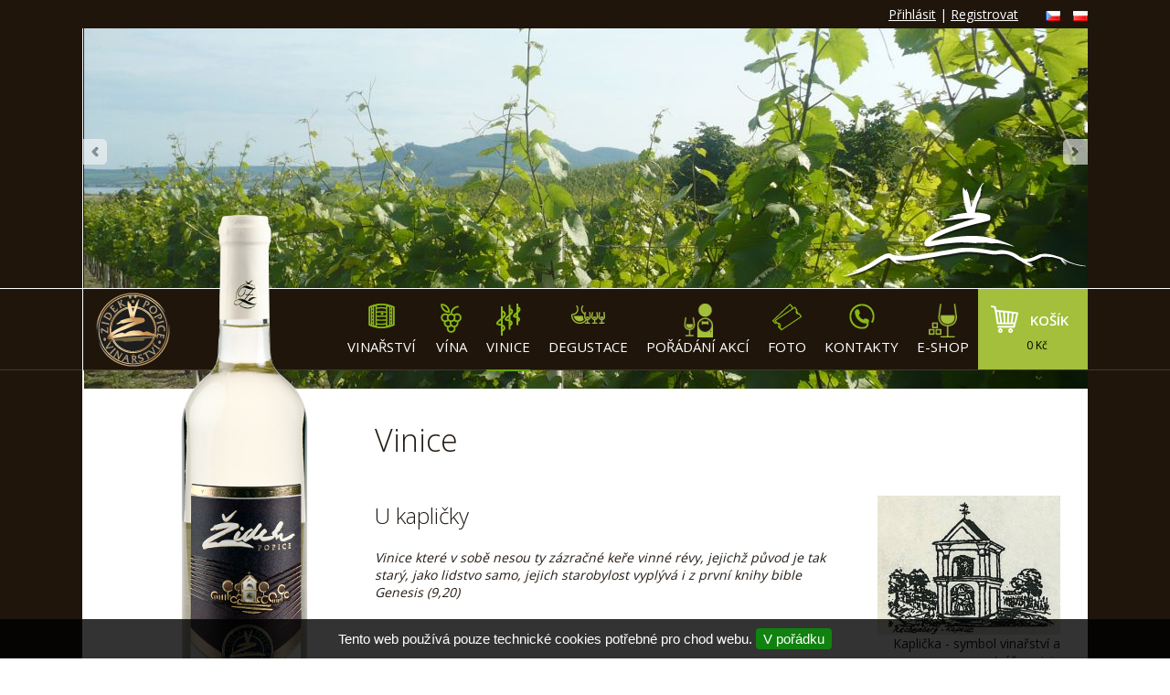

--- FILE ---
content_type: text/html; charset=UTF-8
request_url: https://www.vinozidek.cz/o-vinicich?sid=16f6cc15e02b0317c3d9eb2bd18e3171
body_size: 4836
content:
<!DOCTYPE html>
<html class="no-js" prefix="og: http://ogp.me/ns#" lang="cs">
<head>
        <meta charset="utf-8">
    <meta http-equiv="X-UA-Compatible" content="IE=edge,chrome=1">
    <meta http-equiv="content-language" content="cs"/>
    <meta name="viewport" content="width=device-width">
            <meta name="robots" content="index, follow"/>
                                <title>Vinice | Vinařství Židek</title>
    <meta name="description" content="Vinice"/>
    <meta name="keywords" content="Vinařství Popice, Víno, degustace"/>
    <meta name="author" content="GRAWEB s.r.o., grafika a webdesign"/>

        <meta property="og:url" content="https://www.vinozidek.cz/o-vinicich?sid=16f6cc15e02b0317c3d9eb2bd18e3171"/>
    <meta property="og:title" content="Vinice | Vinařství Židek"/>
                    <meta property="og:image" content="https://www.vinozidek.cz/layout/images/logo.png"/>
                <meta property="og:type" content="website"/>
    <meta property="og:description" content="Vinice"/>

    

    <link href="/layout/main.css?10" rel="stylesheet" type="text/css" media="all"/>
        <script src="/js/libs/modernizr-3.3.1.min.js"></script>
    <script src="/js/libs/jquery-1.11.2.min.js" type="text/javascript"></script>
    <script type="text/javascript" src="/admin_inc/modules/system/javascript/presentation.js"></script>
    <link rel="shortcut icon" href="/favicon.ico?v2" type="image/x-icon">
    <link rel="icon" href="/favicon.ico?v2" type="image/x-icon">
     </head>
<body class=" with-sidebar def-sidebar">

    <div id="mother">
        

    <div id="top-line">
    <div class="inner">
                    <div class="shop-links">
                                    <a href="/prihlaseni?gr_sid=16f6cc15e02b0317c3d9eb2bd18e3171">Přihlásit</a> |
                    <a href="/registrace?gr_sid=16f6cc15e02b0317c3d9eb2bd18e3171">Registrovat</a>
                            </div>
                <div id="languages">
            <a href="/o-vinicich"><img src="/layout/images/cz.png" alt="Česky" /></a>
            <a href="/winnice"><img src="/layout/images/pl.png" alt="Polski" /></a>
        </div>
    </div>
</div>

<div id="slideshow-section">
    <div class="inner">

        <div id="slideshow">

                            <div class="slider">
                    <div class="slides run">
                                                                                    <div class="slide">
                                    <img src="/obrazky-soubory/p1030509-007ec.jpg" alt="">
                                </div>
                                                                                                                <div class="slide">
                                    <img src="/obrazky-soubory/dsc_0420-bd8b6.jpg" alt="">
                                </div>
                                                                                                                <div class="slide">
                                    <img src="/obrazky-soubory/p1050142-14dd8.jpg" alt="">
                                </div>
                                                                                                                <div class="slide">
                                    <img src="/obrazky-soubory/imgp5940-f8beb.jpg" alt="">
                                </div>
                                                                                                                <div class="slide">
                                    <img src="/obrazky-soubory/p1040215-a6b81.jpg" alt="">
                                </div>
                                                                                                                <div class="slide">
                                    <img src="/obrazky-soubory/slide7-97104.jpg" alt="">
                                </div>
                                                                                                                <div class="slide">
                                    <img src="/obrazky-soubory/img_0819-8ce7c.jpg" alt="">
                                </div>
                                                                                                                <div class="slide">
                                    <img src="/obrazky-soubory/img_9726-32117.jpg" alt="">
                                </div>
                                                                                                                <div class="slide">
                                    <img src="/obrazky-soubory/dscn2282-33383.jpg" alt="">
                                </div>
                                                                        </div>
                </div>
            
            <div id="logo2">
                <a href="/?gr_sid=16f6cc15e02b0317c3d9eb2bd18e3171"><img src="/layout/images/kontura.png" alt="Vinařství Židek"></a>
            </div>
        </div>
    </div>
</div>

<div id="menu-block">
    <div class="inner">

        <div class="menu">
            <ul class="l1" id="menu">
                                                                                                                        <li><a href='/o-vinarstvi?gr_sid=16f6cc15e02b0317c3d9eb2bd18e3171'><span>                        <img src="/obrazky-soubory/sud-5a858.png" alt=""></span>Vinařství</a>                        <ul class="l2">
                                                                                            <li><a href='/?gr_sid=16f6cc15e02b0317c3d9eb2bd18e3171'>Úvod</a></li>
                                                                                            <li><a href='/o-vinarstvi-pestovane-odrudy?gr_sid=16f6cc15e02b0317c3d9eb2bd18e3171'>Pěstované odrůdy</a></li>
                                                                                            <li><a href='/historie?gr_sid=16f6cc15e02b0317c3d9eb2bd18e3171'>Historie</a></li>
                                                                                            <li><a href='/sklepy?gr_sid=16f6cc15e02b0317c3d9eb2bd18e3171'>Sklepy</a></li>
                                                                                            <li><a href='/krizova-cesta?gr_sid=16f6cc15e02b0317c3d9eb2bd18e3171'>Křížová cesta</a></li>
                                                    </ul>
                        </li>
                                                                                                                        <li><a href='/vina?gr_sid=16f6cc15e02b0317c3d9eb2bd18e3171'><span>                        <img src="/obrazky-soubory/hrozen-b5701.png" alt=""></span>Vína</a>                        <ul class="l2">
                                                                                            <li><a href='/vino?gr_sid=16f6cc15e02b0317c3d9eb2bd18e3171'>O víně</a></li>
                                                                                            <li><a href='/vino-vinny-kamen?gr_sid=16f6cc15e02b0317c3d9eb2bd18e3171'>Vinný kámen</a></li>
                                                                                            <li><a href='/kde-zakoupite-nase-vina?gr_sid=16f6cc15e02b0317c3d9eb2bd18e3171'>Kde zakoupíte naše vína</a></li>
                                                                                            <li><a href='/nase-vina-cenik-vin?gr_sid=16f6cc15e02b0317c3d9eb2bd18e3171'>Ceník vín</a></li>
                                                    </ul>
                        </li>
                                                                                                                        <li class='active'><a href='/o-vinicich?gr_sid=16f6cc15e02b0317c3d9eb2bd18e3171'><span>                        <img src="/obrazky-soubory/vinice-3bc02.png" alt=""></span>Vinice</a>                        <ul class="l2">
                                                                                            <li><a href='/vinice-svidrunk?gr_sid=16f6cc15e02b0317c3d9eb2bd18e3171'>Svidrunk</a></li>
                                                                                            <li><a href='/vinice-stara-hora?gr_sid=16f6cc15e02b0317c3d9eb2bd18e3171'>Stará hora</a></li>
                                                                                            <li><a href='/vinice-sonberk?gr_sid=16f6cc15e02b0317c3d9eb2bd18e3171'>Sonberk</a></li>
                                                                                            <li><a href='/o-vinicich-niterberk?gr_sid=16f6cc15e02b0317c3d9eb2bd18e3171'>Miterberk</a></li>
                                                                                            <li><a href='/vinice-odrudova-skladba?gr_sid=16f6cc15e02b0317c3d9eb2bd18e3171'>Odrůdová skladba</a></li>
                                                                                            <li><a href='/o-vinicich-teroir?gr_sid=16f6cc15e02b0317c3d9eb2bd18e3171'>Teroir</a></li>
                                                                                            <li><a href='/o-vinicich-prace-a-rocni-obdobi?gr_sid=16f6cc15e02b0317c3d9eb2bd18e3171'>Práce a roční období</a></li>
                                                                                            <li><a href='/vinice-jaromir-zidek?gr_sid=16f6cc15e02b0317c3d9eb2bd18e3171'>Jaromír Židek</a></li>
                                                    </ul>
                        </li>
                                                                                                                        <li><a href='/rizena-degustace?gr_sid=16f6cc15e02b0317c3d9eb2bd18e3171'><span>                        <img src="/obrazky-soubory/degustace-c425f-1-872a5.png" alt=""></span>Degustace</a></li>
                                                                                                                        <li><a href='/poradani-spolecenskych-akci?gr_sid=16f6cc15e02b0317c3d9eb2bd18e3171'><span>                        <img src="/obrazky-soubory/akce-b9ec7-62c54.png" alt=""></span>Pořádání akcí</a></li>
                                                                                                                        <li><a href='/odkazy?gr_sid=16f6cc15e02b0317c3d9eb2bd18e3171'><span>                        <img src="/obrazky-soubory/listky-a7da5.png" alt=""></span>Foto</a>                        <ul class="l2">
                                                                                            <li><a href='/foto-akce?gr_sid=16f6cc15e02b0317c3d9eb2bd18e3171'>Akce</a></li>
                                                                                            <li><a href='/foto-vinarstvi?gr_sid=16f6cc15e02b0317c3d9eb2bd18e3171'>Vinařství a vinohrady</a></li>
                                                                                            <li><a href='/foto-nase-prace?gr_sid=16f6cc15e02b0317c3d9eb2bd18e3171'>Naše práce</a></li>
                                                                                            <li><a href='/foto-spolecnost?gr_sid=16f6cc15e02b0317c3d9eb2bd18e3171'>Společnost</a></li>
                                                                                            <li><a href='/foto-o-nas?gr_sid=16f6cc15e02b0317c3d9eb2bd18e3171'>O nás</a></li>
                                                    </ul>
                        </li>
                                                                                                                        <li><a href='/kontakty?gr_sid=16f6cc15e02b0317c3d9eb2bd18e3171'><span>                        <img src="/obrazky-soubory/kontakt-14f3a.png" alt=""></span>Kontakty</a>                        <ul class="l2">
                                                                                            <li><a href='/kontakty-tipy-na-vylet?gr_sid=16f6cc15e02b0317c3d9eb2bd18e3171'>Tipy na výlet</a></li>
                                                    </ul>
                        </li>
                                                                                                                        <li><a href='/sortiment?gr_sid=16f6cc15e02b0317c3d9eb2bd18e3171'><span>                        <img src="/obrazky-soubory/prodej-0ad3c.png" alt=""></span>E-shop</a>                        <ul class="l2">
                                                                                            <li><a href='/obchodni-podminky?gr_sid=16f6cc15e02b0317c3d9eb2bd18e3171'>Obchodní podmínky, GDPR</a></li>
                                                    </ul>
                        </li>
                            </ul>
            <div id="menu-switch"></div>
                            <div class="basket">
                    <a href="/kosik?gr_sid=16f6cc15e02b0317c3d9eb2bd18e3171" class="basket-link">
                        <span class="image"><img src="/layout/images/basket.png" alt="Košík"></span>
                        <span class="title">Košík</span>
                        <span class="price">0&nbsp;Kč</span>
                    </a>
                </div>
                    </div>

        <div id="logo">
            <a href="/?gr_sid=16f6cc15e02b0317c3d9eb2bd18e3171"><img src="/layout/images/logo2.png" alt="Vinařství Židek"></a>
        </div>

    </div>
</div>

            <div id="content">
            <div class="inner">
    
            <div id="side-main-img">
                            <img src="/layout/images/lahev2.png" alt="">
                    </div>
    
    
    
                        
    <h1>Vinice</h1>





    <div class="article">

        <div class="pairbox pairbox-style3">
<div class="pairbox-part1">
<h2>U kapličky</h2>

<p><em><span>Vinice&nbsp;které v&nbsp;sobě nesou ty zázračné keře vinné révy, jejichž původ je tak starý, jako lidstvo samo, jejich starobylost vyplývá i z&nbsp;první knihy bible Genesis (9,20)</span></em></p>
</div>

<div class="pairbox-part2">
<p style="text-align:right"><img alt="" src="/obrazky-soubory/kaple-81605-aae25.jpg" style="width:200px" /><br />
Kaplička - symbol vinařství a strážce vinic</p>
</div>
</div>

<p>Naše vinice se rozprostírají na svazích, které mají jižní a jihovýchodní expozici, obrácenou k&nbsp;Pálavským vrchům v&nbsp;mikulovské podoblasti, která má výjimečné geologické postavení. Na geologickém podkladu se střídají vápnité jíly, slíny a polymiktní pískovce s polohami slepenců, které obsahují exotické valouny různého složení. Prvky obsažené v&nbsp;těchto půdách, spolu v&nbsp;souvislosti odrůdy, podnebí a polohy mají výraznou závislost na vlastnostech vína. Ty ovlivňují výsledek našich vín za procesu komplikované biologické alchymie a zůstávají tajemstvím vína. Tak Pálava a okolí dává vzniknout vínům se zcela jiným ojedinělým charakterem. Pro pěstování révy vinné je jedinečným místem severopanonské nížiny.</p>

<p>Vinice se nachází ve čtyřech lokalitách, v katastru obce Popice Svidrunk, Sonberk, Stará hora, Miterberk, jsou přihlášené do integrované ochrany, což znamená ochrana vinné révy minimálním množstvím chemikálií a intenzivním využíváním přírodních prvků. Používáme moderní techniku na obdělávání vinné révy a snažíme se o soulad půdy, vegetace, živých organizmů aby vše bylo v&nbsp;souladu ekosystému.</p>

<p>Réva vinná to je skvost, který nás zaměstnává celý rok. V&nbsp;zimě si vyžaduje řez, v&nbsp;předjaří ji musíme vyvazovat. Během vegetační doby ošetřovat, zastrkovat, postřikovat, vylamovat, odlisťovat a tato ruční práce se završuje sběrem hroznů.</p>

<p style="text-align:center"><a href="/obrazky-soubory/imgp5916-9fb4c.jpg" rel="imagebox"><img alt="" src="/obrazky-soubory/1-25eb4.jpg" style="margin:10px; width:80px" /></a> <a href="/obrazky-soubory/imgp5931-0bfec.jpg" rel="imagebox"><img alt="" src="/obrazky-soubory/2-5adcc.jpg" style="margin:10px; width:80px" /></a> <a href="/obrazky-soubory/imgp5939-c5d38.jpg" rel="imagebox"><img alt="" src="/obrazky-soubory/3-861fb.jpg" style="margin:10px; width:80px" /></a> <a href="/obrazky-soubory/imgp5941-b4046.jpg" rel="imagebox"><img alt="" src="/obrazky-soubory/4-53428.jpg" style="margin:10px; width:80px" /></a> <img alt="" data-expandable="1" src="/obrazky-soubory/1-25eb4-41801.jpg" style="margin:10px; width:80px" /></p>

<blockquote>
<h2>Víno je otiskem roku</h2>
</blockquote>
        
        
    </div>


    




            <div class="side-basket">
            <a href="/kosik?gr_sid=16f6cc15e02b0317c3d9eb2bd18e3171" class="basket-link">
                <span class="image"><img src="/layout/images/basket.png" alt="Košík"></span>
                <span class="title">Košík</span>
                <span class="price">0&nbsp;Kč</span>
                <span class="link">zobrazit</span>
            </a>
        </div>
    

                </div>
        </div>
    
            <div id="news">
            <div class="inner">

                <div class="cols cols3 news">

                    
                                                                        <div class="col col1">
                                <h2><a href="/aktuality">Aktuality</a></h2>
                                <div class="news-item">
                                    <div class="news-img">
                                                                                    <a href="/za-popickou-palavou-2025?gr_sid=16f6cc15e02b0317c3d9eb2bd18e3171">
                                                <img src="/obrazky-soubory/1261572-800-d36f2.jpg" alt="Za popickou Pálavou 2025" />
                                            </a>
                                                                            </div>
                                    <h4><a href="/za-popickou-palavou-2025?gr_sid=16f6cc15e02b0317c3d9eb2bd18e3171">Za popickou Pálavou 2025</a></h4>
                                    <div class="news-content">
                                                                                
                                    </div>
                                </div>
                            </div>
                            
                                                                                                                                    
                    
                    <div class="col col2">
                        <h2><a href="/degustace">Degustace</a></h2>
                        <div class="news-item">
                            <div class="news-img">
                                                                    <img src="/obrazky-soubory/zidek_sklep_080-fe918.jpg" alt="/degustace" />
                                                            </div>
                                                        <div class="news-content">
                                                                <p>&nbsp;</p>

<p>Degustace vína u nás patří k tradici a stala se neoddělitelnou součástí vinařské turistiky s&nbsp;příjemným setkáváním u pestré nabídky dobrého vína, popovídání si nejen o víně a rozhlédnutím po našem vinařství.</p>
                            </div>
                        </div>
                    </div>
                    

                </div>

            </div>
        </div>
    
            <div id="services">
            <div class="inner">

                <h2>Dále nabízíme</h2>
                                    <ul class="services clearfix">                    <li>
                        <a href="/rizena-degustace">
                            <span>
                                                            <img src="/obrazky-soubory/degustace-c425f.png" alt="Řízené degustace ve sklepě" />
                                                        </span>
                            Řízené degustace ve sklepě
                        </a>
                    </li>
                                                                            <li>
                        <a href="/poradani-spolecenskych-akci">
                            <span>
                                                            <img src="/obrazky-soubory/akce-b9ec7.png" alt="Pořádání společenských akcí" />
                                                        </span>
                            Pořádání společenských akcí
                        </a>
                    </li>
                                                                            <li>
                        <a href="/prodej-vina-ze-sklepa">
                            <span>
                                                            <img src="/obrazky-soubory/prodej-bf177.png" alt="Prodej vína ze sklepa" />
                                                        </span>
                            Prodej vína ze sklepa
                        </a>
                    </li>
                                                                            <li>
                        <a href="/rozvazkova-sluzba">
                            <span>
                                                            <img src="/obrazky-soubory/rozvoz-a3f8d.png" alt="Rozvážková služba po celé ČR" />
                                                        </span>
                            Rozvážková služba po celé ČR
                        </a>
                    </li>
                    </ul>                
            </div>
        </div>
    
            <div id="programs">
            <div class="inner">

                <h2>Podporujeme programy</h2>
                                    <ul class="programs clearfix">                    <li>
                        <a href="http://www.otevrenesklepy.cz?gr_sid=16f6cc15e02b0317c3d9eb2bd18e3171">                                                            <img src="/obrazky-soubory/festival-9fb95.png" alt="Festival otevřených sklepů" />
                                                        </a>                    </li>
                                                                            <li>
                        <a href="http://www.nadacepartnerstvi.cz/?gr_sid=16f6cc15e02b0317c3d9eb2bd18e3171">                                                            <img src="/obrazky-soubory/partnerstvi-862fd.png" alt="Nadace partnerství" />
                                                        </a>                    </li>
                                                                            <li>
                        <a href="#?gr_sid=16f6cc15e02b0317c3d9eb2bd18e3171">                                                            <img src="/obrazky-soubory/strom-236dd.png" alt="Strom života" />
                                                        </a>                    </li>
                    </ul>                
            </div>
        </div>
    
    <div id="footer">
	<div class="inner">

		<div class="cols cols2">
			<div class="col col1">
				<p>
					Vinařství Žídek| Hlavní 78 Popice 691 27 | e-mail: <a href="mailto:info@vinozidek.cz">info@vinozidek.cz</a> | tel.: 776 806 014
				</p>
			</div>

			<div class="col col2">
				<p>
					Vytvořila kreativní agentura <a href="https://www.graweb.com/">GRAWEB</a>
					<a href="https://www.graweb.com/"><img src="/layout/images/graweb.png" alt="Vytvořila kreativní agentura GRAWEB"></a>
				</p>
			</div>
		</div>

	</div>
</div>

    </div>

    

    <script src="/js/libs/jquery.bxslider/jquery.bxslider.min.js" type="text/javascript"></script>
    <script src="/js/libs/magnific-popup/jquery.magnific-popup.min.js" type="text/javascript"></script>
    <script src="/js/libs/jquery.tipsy.js" type="text/javascript"></script>
    <script src="/js/trans.php?lang=cs" type="text/javascript"></script>
    <script src="/js/plugins.js" type="text/javascript"></script>
    <script src="/js/script.js?v2" type="text/javascript"></script>
    <script src="/js/main.js" type="text/javascript"></script>
    
    
            
        <style type="text/css">
            #eucookies { background: #000000; font-family: sans-serif; }
            #eucookies { position: fixed; left: 0; bottom: 0; width: 100%; color: #ffffff; background: rgba(0,0,0,0.8); z-index: 5000; padding: 10px 0; text-align: center; font-size: 15px; }
            #eucookies button { background: #10820F; color: #ffffff; border: none; cursor: pointer; border-radius: 4px; padding: 3px 8px; font-family: sans-serif; }
            #eucookies button:hover { background-color: #105f0f; }
        </style>
    
        <div id="eucookies">
            Tento web používá pouze technické cookies potřebné pro chod webu.
            <button>V pořádku</button>
        </div>
        <script type="text/javascript">
            
            $('#eucookies button').click(function() {
                var date = new Date();
                date.setFullYear(date.getFullYear() + 1); // platnost 1 rok
                document.cookie = 'eucookies=1; path=/; expires=' + date.toGMTString();
                $('#eucookies').remove();
            });
            
        </script>
    

        

    

</body>
</html>